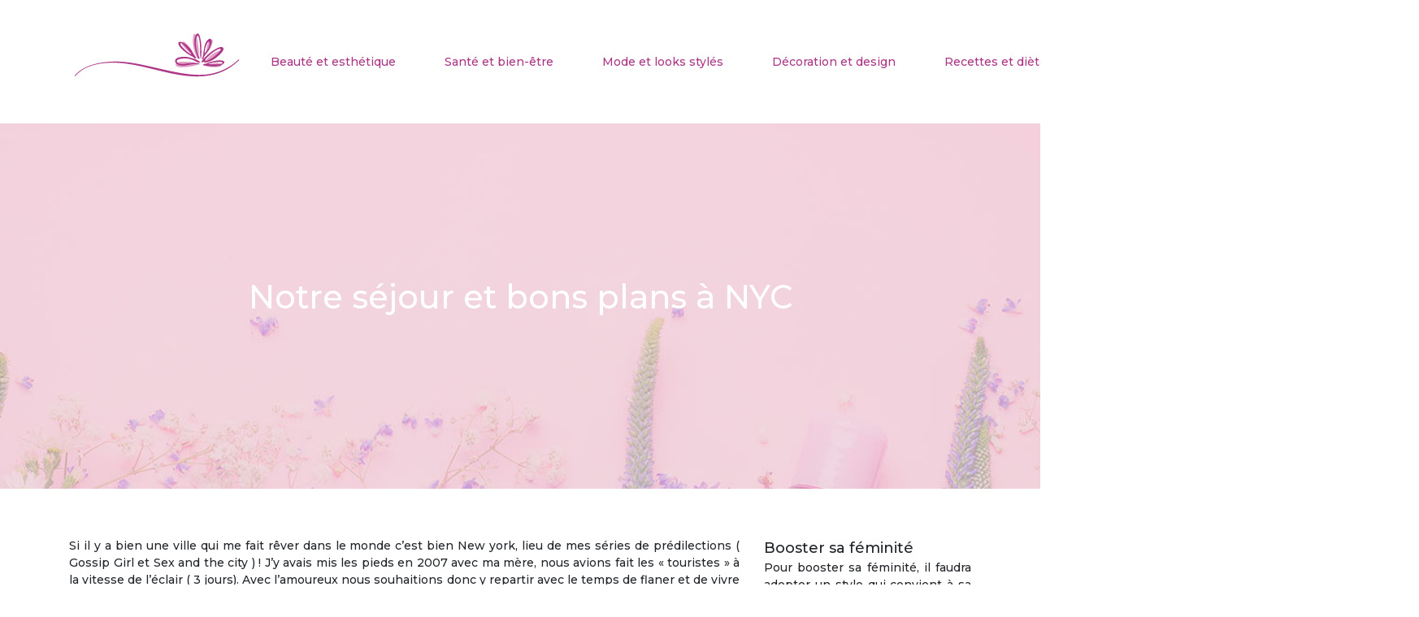

--- FILE ---
content_type: text/html; charset=UTF-8
request_url: https://www.blablamodebeaute.fr/notre-sejour-et-bons-plans-a-nyc/
body_size: 12401
content:
<!DOCTYPE html>
<html>
<head lang="fr-FR">
<meta charset="UTF-8">
<meta name="viewport" content="width=device-width">
<link rel="shortcut icon" href="/wp-content/uploads/2019/02/favicon.png" /><link val="default" ver="v 3.18.4" />
<meta name='robots' content='max-image-preview:large' />
	<style>img:is([sizes="auto" i], [sizes^="auto," i]) { contain-intrinsic-size: 3000px 1500px }</style>
	<link rel='dns-prefetch' href='//stackpath.bootstrapcdn.com' />
<title></title><meta name="description" content=""><link rel='stylesheet' id='wp-block-library-css' href='https://www.blablamodebeaute.fr/wp-includes/css/dist/block-library/style.min.css?ver=2d71e9a2de7b034d3aa5705f47fbb762' type='text/css' media='all' />
<style id='classic-theme-styles-inline-css' type='text/css'>
/*! This file is auto-generated */
.wp-block-button__link{color:#fff;background-color:#32373c;border-radius:9999px;box-shadow:none;text-decoration:none;padding:calc(.667em + 2px) calc(1.333em + 2px);font-size:1.125em}.wp-block-file__button{background:#32373c;color:#fff;text-decoration:none}
</style>
<style id='global-styles-inline-css' type='text/css'>
:root{--wp--preset--aspect-ratio--square: 1;--wp--preset--aspect-ratio--4-3: 4/3;--wp--preset--aspect-ratio--3-4: 3/4;--wp--preset--aspect-ratio--3-2: 3/2;--wp--preset--aspect-ratio--2-3: 2/3;--wp--preset--aspect-ratio--16-9: 16/9;--wp--preset--aspect-ratio--9-16: 9/16;--wp--preset--color--black: #000000;--wp--preset--color--cyan-bluish-gray: #abb8c3;--wp--preset--color--white: #ffffff;--wp--preset--color--pale-pink: #f78da7;--wp--preset--color--vivid-red: #cf2e2e;--wp--preset--color--luminous-vivid-orange: #ff6900;--wp--preset--color--luminous-vivid-amber: #fcb900;--wp--preset--color--light-green-cyan: #7bdcb5;--wp--preset--color--vivid-green-cyan: #00d084;--wp--preset--color--pale-cyan-blue: #8ed1fc;--wp--preset--color--vivid-cyan-blue: #0693e3;--wp--preset--color--vivid-purple: #9b51e0;--wp--preset--gradient--vivid-cyan-blue-to-vivid-purple: linear-gradient(135deg,rgba(6,147,227,1) 0%,rgb(155,81,224) 100%);--wp--preset--gradient--light-green-cyan-to-vivid-green-cyan: linear-gradient(135deg,rgb(122,220,180) 0%,rgb(0,208,130) 100%);--wp--preset--gradient--luminous-vivid-amber-to-luminous-vivid-orange: linear-gradient(135deg,rgba(252,185,0,1) 0%,rgba(255,105,0,1) 100%);--wp--preset--gradient--luminous-vivid-orange-to-vivid-red: linear-gradient(135deg,rgba(255,105,0,1) 0%,rgb(207,46,46) 100%);--wp--preset--gradient--very-light-gray-to-cyan-bluish-gray: linear-gradient(135deg,rgb(238,238,238) 0%,rgb(169,184,195) 100%);--wp--preset--gradient--cool-to-warm-spectrum: linear-gradient(135deg,rgb(74,234,220) 0%,rgb(151,120,209) 20%,rgb(207,42,186) 40%,rgb(238,44,130) 60%,rgb(251,105,98) 80%,rgb(254,248,76) 100%);--wp--preset--gradient--blush-light-purple: linear-gradient(135deg,rgb(255,206,236) 0%,rgb(152,150,240) 100%);--wp--preset--gradient--blush-bordeaux: linear-gradient(135deg,rgb(254,205,165) 0%,rgb(254,45,45) 50%,rgb(107,0,62) 100%);--wp--preset--gradient--luminous-dusk: linear-gradient(135deg,rgb(255,203,112) 0%,rgb(199,81,192) 50%,rgb(65,88,208) 100%);--wp--preset--gradient--pale-ocean: linear-gradient(135deg,rgb(255,245,203) 0%,rgb(182,227,212) 50%,rgb(51,167,181) 100%);--wp--preset--gradient--electric-grass: linear-gradient(135deg,rgb(202,248,128) 0%,rgb(113,206,126) 100%);--wp--preset--gradient--midnight: linear-gradient(135deg,rgb(2,3,129) 0%,rgb(40,116,252) 100%);--wp--preset--font-size--small: 13px;--wp--preset--font-size--medium: 20px;--wp--preset--font-size--large: 36px;--wp--preset--font-size--x-large: 42px;--wp--preset--spacing--20: 0.44rem;--wp--preset--spacing--30: 0.67rem;--wp--preset--spacing--40: 1rem;--wp--preset--spacing--50: 1.5rem;--wp--preset--spacing--60: 2.25rem;--wp--preset--spacing--70: 3.38rem;--wp--preset--spacing--80: 5.06rem;--wp--preset--shadow--natural: 6px 6px 9px rgba(0, 0, 0, 0.2);--wp--preset--shadow--deep: 12px 12px 50px rgba(0, 0, 0, 0.4);--wp--preset--shadow--sharp: 6px 6px 0px rgba(0, 0, 0, 0.2);--wp--preset--shadow--outlined: 6px 6px 0px -3px rgba(255, 255, 255, 1), 6px 6px rgba(0, 0, 0, 1);--wp--preset--shadow--crisp: 6px 6px 0px rgba(0, 0, 0, 1);}:where(.is-layout-flex){gap: 0.5em;}:where(.is-layout-grid){gap: 0.5em;}body .is-layout-flex{display: flex;}.is-layout-flex{flex-wrap: wrap;align-items: center;}.is-layout-flex > :is(*, div){margin: 0;}body .is-layout-grid{display: grid;}.is-layout-grid > :is(*, div){margin: 0;}:where(.wp-block-columns.is-layout-flex){gap: 2em;}:where(.wp-block-columns.is-layout-grid){gap: 2em;}:where(.wp-block-post-template.is-layout-flex){gap: 1.25em;}:where(.wp-block-post-template.is-layout-grid){gap: 1.25em;}.has-black-color{color: var(--wp--preset--color--black) !important;}.has-cyan-bluish-gray-color{color: var(--wp--preset--color--cyan-bluish-gray) !important;}.has-white-color{color: var(--wp--preset--color--white) !important;}.has-pale-pink-color{color: var(--wp--preset--color--pale-pink) !important;}.has-vivid-red-color{color: var(--wp--preset--color--vivid-red) !important;}.has-luminous-vivid-orange-color{color: var(--wp--preset--color--luminous-vivid-orange) !important;}.has-luminous-vivid-amber-color{color: var(--wp--preset--color--luminous-vivid-amber) !important;}.has-light-green-cyan-color{color: var(--wp--preset--color--light-green-cyan) !important;}.has-vivid-green-cyan-color{color: var(--wp--preset--color--vivid-green-cyan) !important;}.has-pale-cyan-blue-color{color: var(--wp--preset--color--pale-cyan-blue) !important;}.has-vivid-cyan-blue-color{color: var(--wp--preset--color--vivid-cyan-blue) !important;}.has-vivid-purple-color{color: var(--wp--preset--color--vivid-purple) !important;}.has-black-background-color{background-color: var(--wp--preset--color--black) !important;}.has-cyan-bluish-gray-background-color{background-color: var(--wp--preset--color--cyan-bluish-gray) !important;}.has-white-background-color{background-color: var(--wp--preset--color--white) !important;}.has-pale-pink-background-color{background-color: var(--wp--preset--color--pale-pink) !important;}.has-vivid-red-background-color{background-color: var(--wp--preset--color--vivid-red) !important;}.has-luminous-vivid-orange-background-color{background-color: var(--wp--preset--color--luminous-vivid-orange) !important;}.has-luminous-vivid-amber-background-color{background-color: var(--wp--preset--color--luminous-vivid-amber) !important;}.has-light-green-cyan-background-color{background-color: var(--wp--preset--color--light-green-cyan) !important;}.has-vivid-green-cyan-background-color{background-color: var(--wp--preset--color--vivid-green-cyan) !important;}.has-pale-cyan-blue-background-color{background-color: var(--wp--preset--color--pale-cyan-blue) !important;}.has-vivid-cyan-blue-background-color{background-color: var(--wp--preset--color--vivid-cyan-blue) !important;}.has-vivid-purple-background-color{background-color: var(--wp--preset--color--vivid-purple) !important;}.has-black-border-color{border-color: var(--wp--preset--color--black) !important;}.has-cyan-bluish-gray-border-color{border-color: var(--wp--preset--color--cyan-bluish-gray) !important;}.has-white-border-color{border-color: var(--wp--preset--color--white) !important;}.has-pale-pink-border-color{border-color: var(--wp--preset--color--pale-pink) !important;}.has-vivid-red-border-color{border-color: var(--wp--preset--color--vivid-red) !important;}.has-luminous-vivid-orange-border-color{border-color: var(--wp--preset--color--luminous-vivid-orange) !important;}.has-luminous-vivid-amber-border-color{border-color: var(--wp--preset--color--luminous-vivid-amber) !important;}.has-light-green-cyan-border-color{border-color: var(--wp--preset--color--light-green-cyan) !important;}.has-vivid-green-cyan-border-color{border-color: var(--wp--preset--color--vivid-green-cyan) !important;}.has-pale-cyan-blue-border-color{border-color: var(--wp--preset--color--pale-cyan-blue) !important;}.has-vivid-cyan-blue-border-color{border-color: var(--wp--preset--color--vivid-cyan-blue) !important;}.has-vivid-purple-border-color{border-color: var(--wp--preset--color--vivid-purple) !important;}.has-vivid-cyan-blue-to-vivid-purple-gradient-background{background: var(--wp--preset--gradient--vivid-cyan-blue-to-vivid-purple) !important;}.has-light-green-cyan-to-vivid-green-cyan-gradient-background{background: var(--wp--preset--gradient--light-green-cyan-to-vivid-green-cyan) !important;}.has-luminous-vivid-amber-to-luminous-vivid-orange-gradient-background{background: var(--wp--preset--gradient--luminous-vivid-amber-to-luminous-vivid-orange) !important;}.has-luminous-vivid-orange-to-vivid-red-gradient-background{background: var(--wp--preset--gradient--luminous-vivid-orange-to-vivid-red) !important;}.has-very-light-gray-to-cyan-bluish-gray-gradient-background{background: var(--wp--preset--gradient--very-light-gray-to-cyan-bluish-gray) !important;}.has-cool-to-warm-spectrum-gradient-background{background: var(--wp--preset--gradient--cool-to-warm-spectrum) !important;}.has-blush-light-purple-gradient-background{background: var(--wp--preset--gradient--blush-light-purple) !important;}.has-blush-bordeaux-gradient-background{background: var(--wp--preset--gradient--blush-bordeaux) !important;}.has-luminous-dusk-gradient-background{background: var(--wp--preset--gradient--luminous-dusk) !important;}.has-pale-ocean-gradient-background{background: var(--wp--preset--gradient--pale-ocean) !important;}.has-electric-grass-gradient-background{background: var(--wp--preset--gradient--electric-grass) !important;}.has-midnight-gradient-background{background: var(--wp--preset--gradient--midnight) !important;}.has-small-font-size{font-size: var(--wp--preset--font-size--small) !important;}.has-medium-font-size{font-size: var(--wp--preset--font-size--medium) !important;}.has-large-font-size{font-size: var(--wp--preset--font-size--large) !important;}.has-x-large-font-size{font-size: var(--wp--preset--font-size--x-large) !important;}
:where(.wp-block-post-template.is-layout-flex){gap: 1.25em;}:where(.wp-block-post-template.is-layout-grid){gap: 1.25em;}
:where(.wp-block-columns.is-layout-flex){gap: 2em;}:where(.wp-block-columns.is-layout-grid){gap: 2em;}
:root :where(.wp-block-pullquote){font-size: 1.5em;line-height: 1.6;}
</style>
<link rel='stylesheet' id='default-css' href='https://www.blablamodebeaute.fr/wp-content/themes/factory-templates-3/style.css?ver=2d71e9a2de7b034d3aa5705f47fbb762' type='text/css' media='all' />
<link rel='stylesheet' id='bootstrap4-css' href='https://www.blablamodebeaute.fr/wp-content/themes/factory-templates-3/css/bootstrap4/bootstrap.min.css?ver=2d71e9a2de7b034d3aa5705f47fbb762' type='text/css' media='all' />
<link rel='stylesheet' id='font-awesome-css' href='https://stackpath.bootstrapcdn.com/font-awesome/4.7.0/css/font-awesome.min.css?ver=2d71e9a2de7b034d3aa5705f47fbb762' type='text/css' media='all' />
<link rel='stylesheet' id='aos-css' href='https://www.blablamodebeaute.fr/wp-content/themes/factory-templates-3/css/aos.css?ver=2d71e9a2de7b034d3aa5705f47fbb762' type='text/css' media='all' />
<link rel='stylesheet' id='global-css' href='https://www.blablamodebeaute.fr/wp-content/themes/factory-templates-3/css/global.css?ver=2d71e9a2de7b034d3aa5705f47fbb762' type='text/css' media='all' />
<link rel='stylesheet' id='style-css' href='https://www.blablamodebeaute.fr/wp-content/themes/factory-templates-3/css/template.css?ver=2d71e9a2de7b034d3aa5705f47fbb762' type='text/css' media='all' />
<script type="text/javascript" src="https://www.blablamodebeaute.fr/wp-includes/js/tinymce/tinymce.min.js?ver=2d71e9a2de7b034d3aa5705f47fbb762" id="wp-tinymce-root-js"></script>
<script type="text/javascript" src="https://www.blablamodebeaute.fr/wp-includes/js/tinymce/plugins/compat3x/plugin.min.js?ver=2d71e9a2de7b034d3aa5705f47fbb762" id="wp-tinymce-js"></script>
<script type="text/javascript" src="https://www.blablamodebeaute.fr/wp-content/themes/factory-templates-3/js/jquery.min.js?ver=2d71e9a2de7b034d3aa5705f47fbb762" id="jquery-js"></script>
<link rel="https://api.w.org/" href="https://www.blablamodebeaute.fr/wp-json/" /><link rel="alternate" title="JSON" type="application/json" href="https://www.blablamodebeaute.fr/wp-json/wp/v2/posts/9529" /><link rel="EditURI" type="application/rsd+xml" title="RSD" href="https://www.blablamodebeaute.fr/xmlrpc.php?rsd" />
<link rel="canonical" href="https://www.blablamodebeaute.fr/notre-sejour-et-bons-plans-a-nyc/" />
<link rel='shortlink' href='https://www.blablamodebeaute.fr/?p=9529' />
<link rel="alternate" title="oEmbed (JSON)" type="application/json+oembed" href="https://www.blablamodebeaute.fr/wp-json/oembed/1.0/embed?url=https%3A%2F%2Fwww.blablamodebeaute.fr%2Fnotre-sejour-et-bons-plans-a-nyc%2F" />
<link rel="alternate" title="oEmbed (XML)" type="text/xml+oembed" href="https://www.blablamodebeaute.fr/wp-json/oembed/1.0/embed?url=https%3A%2F%2Fwww.blablamodebeaute.fr%2Fnotre-sejour-et-bons-plans-a-nyc%2F&#038;format=xml" />
<meta name="google-site-verification" content="fxKpth3EYQdgedMqEWs27ZAuu_vt4zR5HClYQEEu_Xw" />
<meta name="google-site-verification" content="itXpFBqVZjyKOnBENor9giDgXpXMktOopImiwfMWVdE" />
<link href="https://fonts.googleapis.com/css2?family=Montserrat:wght@500;700&display=swap" rel="stylesheet">
<link href="https://fonts.googleapis.com/css2?family=Source+Sans+Pro:wght@700&display=swap" rel="stylesheet"><style type="text/css">
  
.default_color_background,.menu-bars{background-color : #AB3685 }
.default_color_text,a,h1 span,h2 span,h3 span,h4 span,h5 span,h6 span{color :#AB3685 }
.navigation li a,.navigation li.disabled,.navigation li.active a,.owl-dots .owl-dot.active span,.owl-dots .owl-dot:hover span{background-color: #AB3685;}
.block-spc{border-color:#AB3685}
.default_color_border{border-color : #AB3685 }
.fa-bars,.overlay-nav .close{color: #AB3685;}
nav li a:after{background-color: #AB3685;}
a{color : #cf81b6 }
.archive h2 a{color :#000}
.main-menu{box-shadow: none;-moz-box-shadow: none;-webkit-box-shadow: none;}
.main-menu.scrolling-down{-webkit-box-shadow: 0 2px 13px 0 rgba(0, 0, 0, .1);-moz-box-shadow: 0 2px 13px 0 rgba(0, 0, 0, .1);box-shadow: 0 2px 13px 0 rgba(0, 0, 0, .1);}   
nav li a{color:#AB3685!important;}
nav li:hover > a,.current-menu-item > a{color:#cf81b6!important;}
.archive h1{color:#fff!important;}
.archive h1,.single h1{text-align:center!important;}
.archive .readmore{background-color:#AB3685;}
.archive .readmore{color:#fff;}
.archive .readmore{padding:8px 16px;}
.single h2{font-size:22px!important}    
.single h3{font-size:18px!important}    
.single h4{font-size:15px!important}    
.single h5{font-size:15px!important}    
.single h6{font-size:15px!important}    
@media(max-width: 1024px){.main-menu.scrolling-down{position: fixed !important;}}
/***********************header*************************/
.logo-top {padding: 0;}
.scrolling-down .logo-top {height: auto;line-height: inherit;}
.main-menu {   background-color: transparent;   }
.main-menu.scrolling-down{ background-color: #000000d9;}
.navbar-toggler.default_color_border{border-color:transparent}
.archive h1,.single h1{color:#fff;}
nav li a{font-family: 'Source Sans Pro', sans-serif;}
body{font-family: 'Montserrat', sans-serif;}
.scrolling-down .navbar-nav { margin-top: 0;}
.scrolling-down .scrolling-down-logo{
    height: 50px;
}
 
/**************************Menu***********************/
li.current-menu-item {
    background: transparent;
}
 .navbar-nav>li>a{
    color: #fff;
    font-size: 14px;
    font-weight: 400;
    line-height: 30px;
       padding: 0 10px;
-webkit-transition: all .3s ease-in-out;
    -moz-transition: all .3s ease-in-out;
    -o-transition: all .3s ease-in-out;
    -ms-transition: all .3s ease-in-out;
    transition: all .3s ease-in-out;
position:relative;
font-family: "Montserrat", Arial, Tahoma, sans-serif;
    border-radius: 2px;
}

.scrolling-down  .navbar-nav>li>a{  line-height: 30px; }
.navbar-nav>li {
    list-style-type: none;
    position: relative;
    width: auto;
margin: 0 5px;
}
 .navbar-nav>.current-menu-item>a,  .navbar-nav>.current-menu-item>a:focus,  .navbar-nav>.current-menu-item>a:hover, .navbar-nav>li>a:hover {
    color: #fff;
}
/***************************Footer*************************/
footer {
    padding-top: 0;
     color: #535353;
       background-color: #ededed;
}
footer a,footer a:hover {
    color: #fff;
}
footer{ padding-bottom: 0; }

footer .col-md-4{margin-bottom: 0;}

/************************Home page***********************/
.teaser-bloc-content{z-index: 0!important;}
.teaser-bloc:hover .teaser-bloc-content .border{    width: 12%!important;}
.teaser-bloc:hover .teaser-bloc-content .heading{bottom: 10px!important;}
.teaser-bloc-content:before{
    content: '';
    position: absolute;
    top: -100%;
    left: 0;
    height: 200%;
    width: 100%;
    background: -webkit-gradient(linear,left top,left bottom,color-stop(0%,transparent),color-stop(100%,rgba(0,0,0,1)));
    background: -webkit-linear-gradient(top,transparent 0,rgba(0,0,0,1) 100%);
    background: linear-gradient(to bottom,transparent 0,rgba(0,0,0,1) 100%);
    opacity: .8;
    -webkit-backface-visibility: hidden;
}
.teaser-bloc-content .border{    position: relative; z-index: 2;}
.serviceB .service_top .content h3{
    margin: 10px 0!important;
    font-size: 19px;
    line-height: 38px;
    font-weight: 700;
}
.serviceB .service_top .content h3:hover{    color: #e7ff89!important;}

.big p {
    font-size: 16px;
    line-height: 28px;
    font-weight: 400;
    letter-spacing: 0px;
}
.home h3.widget-title{    font-size: 24px;
    line-height: 25px;
    font-weight: 500;
    color: #cc9264;}
.image-hover-text:hover .content-image-hover-text{opacity: 0.9!important;}
.servicesLeftText .service_top .content h3{
margin: 20px 0;
    font-size: 19px;
    line-height: 30px;
    text-transform: initial;
}
/******************Page interne*********************/
.sow-headline-container .decoration{ margin-top: 10px!important;}   
.search  .read-more, .archive  .read-more{color:#fff;margin-top: 0px; }

.single .post-title h1,.archive .cat-title h1 {
    color: #fff;
    margin-bottom: 20px;
    font-weight: 600;
     font-size: 30px;
    line-height: 37px;
}
.subheader {    background: url(/wp-content/uploads/2019/02/beaute-cat.jpg);
  background-repeat: no-repeat;
    background-position: center top;
    background-size: cover;
}
.subheader { 
background-repeat: no-repeat!important;
background-position: top center!important;
}

.subheader{
    min-height: 450px;
    max-height: 450px;
}
.single .post-title,.archive .cat-title {bottom: 150px;}



/************************Responsive***************************/
@media only screen and (max-width: 900px) {
 {
    padding: 0;
}

.navbar-nav {
    width: 100%;
}
.navbar-collapse.collapse {
    text-align: inherit;
}
body{    margin: 0;}
 h1 {
font-size: 22px !important;
line-height: 30px !important;
}
.logo-top {
    padding: 0;
    height: auto;
    line-height: normal;
}
header{     background:#000000d9!important;}
 .navbar-nav>li>a:before{display:none;}
.home .space{height:0!important}
 .navbar-nav > li > a {
    line-height: 30px!important;
margin: 0;
}
.headring .sow-headline-container h2.sow-headline::before {width: 30%;}
footer .footer-widget {margin-bottom: 25px;}
.sidebar {margin-bottom: 3em;}
}
.serviceB .service_left .icon_image img:hover {
    border: 20px solid #AB3685 !important;
}
footer .copyright {
    padding-bottom: 20px;
    text-align: center;
}</style>
</head>
<body class="wp-singular post-template-default single single-post postid-9529 single-format-standard wp-theme-factory-templates-3 catid-1 " style="">	
<div class="normal-menu menu-to-right main-menu fixed-top">	
<div class="container">

<nav class="navbar navbar-expand-xl pl-0 pr-0">

<a id="logo" href="https://www.blablamodebeaute.fr">
<img class="logo-main" src="/wp-content/uploads/2019/02/logo-1.png" alt="logo">
</a>
	


<button class="navbar-toggler" type="button" data-toggle="collapse" data-target="#navbarsExample06" aria-controls="navbarsExample06" aria-expanded="false" aria-label="Toggle navigation">
<span class="navbar-toggler-icon">
<div class="menu_btn">	
<div class="menu-bars"></div>
<div class="menu-bars"></div>
<div class="menu-bars"></div>
</div>
</span>
</button> 
<div class="collapse navbar-collapse" id="navbarsExample06">
<ul id="main-menu" class="navbar-nav ml-auto"><li id="menu-item-9820" class="menu-item menu-item-type-taxonomy menu-item-object-category"><a href="https://www.blablamodebeaute.fr/beaute-et-esthetique/">Beauté et esthétique</a></li>
<li id="menu-item-9821" class="menu-item menu-item-type-taxonomy menu-item-object-category"><a href="https://www.blablamodebeaute.fr/sante-et-bien-etre/">Santé et bien-être</a></li>
<li id="menu-item-9822" class="menu-item menu-item-type-taxonomy menu-item-object-category"><a href="https://www.blablamodebeaute.fr/mode-et-looks-styles/">Mode et looks stylés</a></li>
<li id="menu-item-9823" class="menu-item menu-item-type-taxonomy menu-item-object-category"><a href="https://www.blablamodebeaute.fr/decoration-et-design/">Décoration et design</a></li>
<li id="menu-item-9824" class="menu-item menu-item-type-taxonomy menu-item-object-category"><a href="https://www.blablamodebeaute.fr/recettes-et-dietes/">Recettes et diètes</a></li>
<li id="menu-item-9825" class="menu-item menu-item-type-taxonomy menu-item-object-category"><a href="https://www.blablamodebeaute.fr/medecine-douce/">Médecine douce</a></li>
<li id="menu-item-9826" class="menu-item menu-item-type-taxonomy menu-item-object-category"><a href="https://www.blablamodebeaute.fr/vie-pratique/">Vie pratique</a></li>
<li id="menu-item-9827" class="menu-item menu-item-type-taxonomy menu-item-object-category current-post-ancestor current-menu-parent current-post-parent"><a href="https://www.blablamodebeaute.fr/blog/">Blog</a></li>
</ul></div>
</nav>
</div>
</div>
<div class="main">
	<div class="subheader" style="background-position:top;">
<div id="mask" style=""></div>	<div class="container"><h1 class="title">Notre séjour et bons plans à NYC</h1></div>
</div>
<div class="container">
<div class="row">
<div class="post-data col-md-9 col-lg-9 col-xs-12">
<div class="blog-post-content">
<p>Si il y a bien une ville qui me fait rêver dans le monde c’est bien New york, lieu de mes séries de prédilections ( Gossip Girl et Sex and the city ) ! J’y avais mis les pieds en 2007 avec ma mère, nous avions fait les « touristes » à la vitesse de l’éclair ( 3 jours). Avec l’amoureux nous souhaitions donc y repartir avec le temps de flaner et de vivre au coeur des quartiers New yorkais. Pour cela, nous avons choisit un hôtel sur canal street, au milieu des quartiers comme NOLITA, SOHO, LITTLE ITALY, CHINATOWN. Bien entendu nous avons du faire des choix car en 4 jours pas le temps de visiter toute la Big Apple !</p>
<p style="text-align: center;"><img fetchpriority="high" decoding="async" class="alignnone size-medium wp-image-9530" src="http://www.blablamodebeaute.fr/wp-content/uploads/2019/01/ny-300x223.jpg" alt="ny" width="300" height="223" srcset="https://www.blablamodebeaute.fr/wp-content/uploads/2019/01/ny-300x223.jpg 300w, https://www.blablamodebeaute.fr/wp-content/uploads/2019/01/ny.jpg 754w" sizes="(max-width: 300px) 100vw, 300px" /></p>
<p>Jour 1 Arrivée vers 16h à notre hôtel le CITY ROOM NYC-SOHO au 120 lafayette street, la décoration du hall d’accueil est moderne,le personnel est accueillant et souriant, la décoration de la chambre sympa avec son graffiti au dessus du lit, petite et sans superflus. le prix 630 euros pour 4 nuits. Pas de petits déjeuner mais du café, thé, tisane à dispositon toute la journée !</p>
<p style="text-align: center;"><img decoding="async" class="alignnone size-medium wp-image-9531" src="http://www.blablamodebeaute.fr/wp-content/uploads/2019/01/ny-1-300x149.jpg" alt="ny-1" width="300" height="149" srcset="https://www.blablamodebeaute.fr/wp-content/uploads/2019/01/ny-1-300x149.jpg 300w, https://www.blablamodebeaute.fr/wp-content/uploads/2019/01/ny-1.jpg 746w" sizes="(max-width: 300px) 100vw, 300px" /></p>
<p>Nous avons rejoint dans la soirée des copains qui étaient eux aussi de passage au Madison Square Park, sorte de jardin public où les tables et les chaises sont à disposition, des artistes de rues y jouent leur musique, il y règne une ambiance agréable on s’y sent bien !  Au milieu des arbres, c’est le petit kiosque design avec un toit végétalisé de l’enseigne SHAKE SHACK « signé » par le restaurateur de renom Danny Meyer, d’où s’étire une longue file d’attente mais cela ne nous décourage pas car il parait que c’est les meilleurs burgers de la ville ( viande sans OGM , frites organics ) . La demi heure d’attente les vaut bien ils sont délicieux !</p>
<p style="text-align: center;"><img decoding="async" class="alignnone size-medium wp-image-9532" src="http://www.blablamodebeaute.fr/wp-content/uploads/2019/01/ny-food-300x297.jpg" alt="ny-food" width="300" height="297" srcset="https://www.blablamodebeaute.fr/wp-content/uploads/2019/01/ny-food-300x297.jpg 300w, https://www.blablamodebeaute.fr/wp-content/uploads/2019/01/ny-food-150x150.jpg 150w, https://www.blablamodebeaute.fr/wp-content/uploads/2019/01/ny-food.jpg 323w" sizes="(max-width: 300px) 100vw, 300px" /></p>
<p>Petit tour obligé sur Times square puis on se pose dans un bar irlandais avec un « rooftop » le Connolly’s sur 121 W 45th st, tenu par une dame très sympathique qui aime la France, le rugby et la bière, c’est avec une grande gentillesse qu’elle offre à nos messieurs une tournée !</p>
<p><strong>Jour 2</strong> Avec le décalage horaire nous sommes debout relativement tôt : 7 h 00 direction le quartier de Nolita pour prendre notre « breakfast »! Nous sommes tombés sur ce petit bistro le FIAT CAFE dédié à la petite voiture italienne ( oui c’est aussi la mienne :p ). L’accueil y est très chaleureux et en plus la gérante est française YES ! J’ai évidemment sauté sur l’occasion pour enfin déguster des pancakes avec beaucoup de sirop d’érable ainsi qu’un jus d’orange fraichement pressé et pour l’amoureux , des oeufs bénédicte sauce hollandaise et un café… une tuerie ! La note 30$ tips comprit on suffit !</p>
<p style="text-align: center;"><img loading="lazy" decoding="async" class="alignnone size-medium wp-image-9533" src="http://www.blablamodebeaute.fr/wp-content/uploads/2019/01/ny-food-1-300x149.jpg" alt="ny-food-1" width="300" height="149" srcset="https://www.blablamodebeaute.fr/wp-content/uploads/2019/01/ny-food-1-300x149.jpg 300w, https://www.blablamodebeaute.fr/wp-content/uploads/2019/01/ny-food-1.jpg 749w" sizes="auto, (max-width: 300px) 100vw, 300px" /></p>
<p>Direction Lower Manhattan en descendant  par Broadway jusqu’à Wall Street, pour la visite incontournable du « ground 0 » et de son mémorial. C’est impressionnant de voir ses deux grands bassins vides où d’immense chute d’eau ( 9 mètres de hauteur ) tombent en cascade dedans. Le symbole est fort !</p>
<p style="text-align: center;"><img loading="lazy" decoding="async" class="alignnone size-medium wp-image-9534" src="http://www.blablamodebeaute.fr/wp-content/uploads/2019/01/Ny-2-225x300.jpg" alt="Ny-2" width="225" height="300" srcset="https://www.blablamodebeaute.fr/wp-content/uploads/2019/01/Ny-2-225x300.jpg 225w, https://www.blablamodebeaute.fr/wp-content/uploads/2019/01/Ny-2.jpg 469w" sizes="auto, (max-width: 225px) 100vw, 225px" /></p>
<p>Après le visite du mémorial (24$), nous descendons un peu pour apercevoir la Statue de la Liberté. Puis on se balade dans le quartier de Greenwich pour passer devant le joli perron de l’appartement de Carrie Bradshaw de la série Sex and The City.</p>
<p style="text-align: center;"><img loading="lazy" decoding="async" class="alignnone size-medium wp-image-9535" src="http://www.blablamodebeaute.fr/wp-content/uploads/2019/01/ny-3-300x300.jpg" alt="ny-3" width="300" height="300" srcset="https://www.blablamodebeaute.fr/wp-content/uploads/2019/01/ny-3-300x300.jpg 300w, https://www.blablamodebeaute.fr/wp-content/uploads/2019/01/ny-3-150x150.jpg 150w, https://www.blablamodebeaute.fr/wp-content/uploads/2019/01/ny-3.jpg 630w" sizes="auto, (max-width: 300px) 100vw, 300px" /> <img loading="lazy" decoding="async" class="alignnone size-medium wp-image-9536" src="http://www.blablamodebeaute.fr/wp-content/uploads/2019/01/ny-4-300x225.jpg" alt="" width="300" height="225" srcset="https://www.blablamodebeaute.fr/wp-content/uploads/2019/01/ny-4-300x225.jpg 300w, https://www.blablamodebeaute.fr/wp-content/uploads/2019/01/ny-4.jpg 750w" sizes="auto, (max-width: 300px) 100vw, 300px" /> <img loading="lazy" decoding="async" class="alignnone size-medium wp-image-9537" src="http://www.blablamodebeaute.fr/wp-content/uploads/2019/01/ny-5-300x149.jpg" alt="" width="300" height="149" srcset="https://www.blablamodebeaute.fr/wp-content/uploads/2019/01/ny-5-300x149.jpg 300w, https://www.blablamodebeaute.fr/wp-content/uploads/2019/01/ny-5.jpg 747w" sizes="auto, (max-width: 300px) 100vw, 300px" /></p>
<p>Nous continuons, jusqu’au quartier de Chelsea en passant par la High Line, promenade paysagère aménagée le long d’une ligne de chemin de fer aérienne datant de 1930. Ce jardin suspendu à 10m de hauteur, véritable trait d’union entre la ville et la nature, offre une perception tout à fait singulière. Il fait bon s’y promener main dans la main.</p>
<p style="text-align: center;"><img loading="lazy" decoding="async" class="alignnone size-medium wp-image-9538" src="http://www.blablamodebeaute.fr/wp-content/uploads/2019/01/visit-300x224.jpg" alt="visit" width="300" height="224" srcset="https://www.blablamodebeaute.fr/wp-content/uploads/2019/01/visit-300x224.jpg 300w, https://www.blablamodebeaute.fr/wp-content/uploads/2019/01/visit.jpg 758w" sizes="auto, (max-width: 300px) 100vw, 300px" /></p>
<p style="text-align: center;"><img loading="lazy" decoding="async" class="alignnone size-medium wp-image-9539" src="http://www.blablamodebeaute.fr/wp-content/uploads/2019/01/visit-1-300x226.jpg" alt="visit-1" width="300" height="226" srcset="https://www.blablamodebeaute.fr/wp-content/uploads/2019/01/visit-1-300x226.jpg 300w, https://www.blablamodebeaute.fr/wp-content/uploads/2019/01/visit-1.jpg 753w" sizes="auto, (max-width: 300px) 100vw, 300px" /></p>
<p>Passant devant la gare centrale, on décide d’aller jeter un œil dans la plus ancienne gare de New York est connu pour son immense hall de style Beaux Arts où des millions de new yorkais pressés prennent le train chaque jour. Lorsqu’on lève la tête on peut y admirer le splendide plafond représentant les constellations du zodiaque qui brillent grâce à de petites lampes halogènes. Verrières de 25 m de haut, marbre polis, lustres dorés à l’or fin, chandeliers…Même les guichets sont des œuvres d’art !</p>
<p style="text-align: center;"><img loading="lazy" decoding="async" class="alignnone size-medium wp-image-9540" src="http://www.blablamodebeaute.fr/wp-content/uploads/2019/01/NY-6-300x128.jpg" alt="NY-6" width="300" height="128" srcset="https://www.blablamodebeaute.fr/wp-content/uploads/2019/01/NY-6-300x128.jpg 300w, https://www.blablamodebeaute.fr/wp-content/uploads/2019/01/NY-6.jpg 746w" sizes="auto, (max-width: 300px) 100vw, 300px" /></p>
<p>Il y a aussi beaucoup de restaurants à l’intérieur, sur le moment nous avions envie de manger indien ( bon j’avoue c’était mon envie mais je rêvais d’un curry depuis des mois ) Impossible de vous dire le nom écrit en indien désolé … Mais il était bon, (très) copieux ( impossible de la finir) et abordable: 12$ !</p>
<p><strong>Jour 3 SOHO</strong></p>
<p>Petit déjeuner au Silver Spurs 490 LaGuardia PI ( angle houston ). On décide d’en prendre un copieux car on ne souhaite pas s’arrêter pour déjeuner. Le note tips comprit 50$ sévère mais c’était très bon et on est rassasié facile jusqu’au goûter !</p>
<p style="text-align: center;"><img loading="lazy" decoding="async" class="alignnone size-medium wp-image-9541" src="http://www.blablamodebeaute.fr/wp-content/uploads/2019/01/food-1-300x199.jpg" alt="food-1" width="300" height="199" srcset="https://www.blablamodebeaute.fr/wp-content/uploads/2019/01/food-1-300x199.jpg 300w, https://www.blablamodebeaute.fr/wp-content/uploads/2019/01/food-1.jpg 749w" sizes="auto, (max-width: 300px) 100vw, 300px" /></p>
<p>Petit retour sur Greenwich pour ramener quelques souvenirs à nos enfants. Petit passage à la New York Public Library, construit en 1902 dans le style Art Nouveau, cet édifice, classé Monument national valait vraiment le coup d’oeil. Elle possède 4,5 millions de livres que l’on peut consulter sur place.</p>
<p style="text-align: center;"><img loading="lazy" decoding="async" class="alignnone size-medium wp-image-9542" src="http://www.blablamodebeaute.fr/wp-content/uploads/2019/01/voyage-300x227.jpg" alt="voyage" width="300" height="227" srcset="https://www.blablamodebeaute.fr/wp-content/uploads/2019/01/voyage-300x227.jpg 300w, https://www.blablamodebeaute.fr/wp-content/uploads/2019/01/voyage.jpg 751w" sizes="auto, (max-width: 300px) 100vw, 300px" /></p>
<p>Nous avons ensuite filés chez Macy’s où l’amoureux s’est assuré que la carte bleue est hors d’atteinte ! Je l’aurai dégainé tellement de fois ! C’était dur de résister surtout pendant les « SALES » ! Mais je venais de m’acheter une paire de UGG à -50% juste avant.</p>
<p>On a aimé se balader dans central park, prendre le temps d’observer les tortues d’eau, les nombreuses barques (même là il y avait presque des embouteillages), observer avec nostalgie des futurs mariés se faire prendre en photos…C’était reposant !</p>
<p style="text-align: center;"><img loading="lazy" decoding="async" class="alignnone size-medium wp-image-9543" src="http://www.blablamodebeaute.fr/wp-content/uploads/2019/01/voyage-1-300x150.jpg" alt="voyage-1" width="300" height="150" srcset="https://www.blablamodebeaute.fr/wp-content/uploads/2019/01/voyage-1-300x150.jpg 300w, https://www.blablamodebeaute.fr/wp-content/uploads/2019/01/voyage-1.jpg 753w" sizes="auto, (max-width: 300px) 100vw, 300px" /></p>
<p>L’heure du dîner a sonné ! On décide de rentrer sur Chinatown, et de nous arrêter dans une petite cantine chez Xi’an Famous Foods 67 Bayard St ( entre Mott et Elizabeth ) où les jeunes hipsters gourmets aiment s’y restaurer. Heureusement que les photos des plats sont affichées à l’entrée, il suffit juste de donner le numéro pour commander : EASY ! Le seul bémol: ils sont presque tous très épicés…mais tellement bon !</p>
<p style="text-align: center;"><img loading="lazy" decoding="async" class="alignnone size-medium wp-image-9544" src="http://www.blablamodebeaute.fr/wp-content/uploads/2019/01/travel-300x150.jpg" alt="travel" width="300" height="150" srcset="https://www.blablamodebeaute.fr/wp-content/uploads/2019/01/travel-300x150.jpg 300w, https://www.blablamodebeaute.fr/wp-content/uploads/2019/01/travel.jpg 750w" sizes="auto, (max-width: 300px) 100vw, 300px" /></p>
<p>Juste en face un salon propose un authentique massage chinois ou réflexologie plantaire on opte pour ce dernier. L’endroit ne paye pas de mine sombre, absence de déco mais le massage est professionnel…même tonique! Problème de circulation s’abstenir ! Après 30 mins chacun et 45 $, la sensation de « jambes légères » nous fait un bien fou avec les 20 kms que nous avions parcourus dans la journée. Sur cet élan, on décide d’aller boire un verre sur un rooftop que nous a conseillé la gérante du Fiat Café: « Le Bain » situé dans le quartier de Chelsea au 848 washington street. Ce bar boîte de nuit se situe au sommet du fameux hôtel le Standard. Et oui, c’est dans cet hôtel qu’ont été tourné les scènes les plus romantiques pour les uns, choquantes pour les autres du film Shame. Cet hôtel de luxe surplombe la Highline et au sommet, nous avons pu admirer la vue splendide sur New York !</p>
<p style="text-align: center;"><img loading="lazy" decoding="async" class="alignnone size-medium wp-image-9545" src="http://www.blablamodebeaute.fr/wp-content/uploads/2019/01/travel-ny-300x192.jpg" alt="travel-ny" width="300" height="192" srcset="https://www.blablamodebeaute.fr/wp-content/uploads/2019/01/travel-ny-300x192.jpg 300w, https://www.blablamodebeaute.fr/wp-content/uploads/2019/01/travel-ny.jpg 747w" sizes="auto, (max-width: 300px) 100vw, 300px" /></p>
<p><strong>Jour 4  B R O O K L Y N</strong></p>
<p>Pour bien commencer la journée, nous prenons un petit déjeuner chez Teresa’s, tenue par une famille polonaise, une adresse historique du quartier et nous comprenons pourquoi tout est bon, frais et copieux ! La note TC : 30$ c’est le meilleur qualité/pix depuis le début.</p>
<p style="text-align: center;"><img loading="lazy" decoding="async" class="alignnone size-medium wp-image-9546" src="http://www.blablamodebeaute.fr/wp-content/uploads/2019/01/tasty-300x150.jpg" alt="tasty" width="300" height="150" srcset="https://www.blablamodebeaute.fr/wp-content/uploads/2019/01/tasty-300x150.jpg 300w, https://www.blablamodebeaute.fr/wp-content/uploads/2019/01/tasty.jpg 750w" sizes="auto, (max-width: 300px) 100vw, 300px" /></p>
<p style="text-align: center;"><img loading="lazy" decoding="async" class="alignnone size-medium wp-image-9547" src="http://www.blablamodebeaute.fr/wp-content/uploads/2019/01/sublime-300x222.jpg" alt="sublime" width="300" height="222" srcset="https://www.blablamodebeaute.fr/wp-content/uploads/2019/01/sublime-300x222.jpg 300w, https://www.blablamodebeaute.fr/wp-content/uploads/2019/01/sublime.jpg 748w" sizes="auto, (max-width: 300px) 100vw, 300px" /></p>
<p style="text-align: center;"><img loading="lazy" decoding="async" class="alignnone size-medium wp-image-9548" src="http://www.blablamodebeaute.fr/wp-content/uploads/2019/01/oy-300x298.jpg" alt="oy" width="300" height="298" srcset="https://www.blablamodebeaute.fr/wp-content/uploads/2019/01/oy-300x298.jpg 300w, https://www.blablamodebeaute.fr/wp-content/uploads/2019/01/oy-150x150.jpg 150w, https://www.blablamodebeaute.fr/wp-content/uploads/2019/01/oy.jpg 631w" sizes="auto, (max-width: 300px) 100vw, 300px" /></p>
<p>Nous sommes ensuite rentrés sur Manhattan, direction le Top Of The Rock entrée 29$. C’est l’observatoire du Rockfeller center, situé au 70 ème étage du NBC building. La montée en ascenseur est déja une attraction en soi (musique et effets spéciaux au plafond). Il y a encore un système de contrôle et de sécurité important ( fouille des sacs ) d’ailleurs l’agent nous a demandé d’ouvrir le notre car il y voyait des bouteilles et à sa grande surprise il nous a sourit en voyant les bouteilles de Tabasco, sauce barbecues, et sirop de maïs #touristes ! Il y a une queue impressionnante et l’agent qui s’occupe de faire régner l’ordre ne rigole pas du tout « One by One, Side by side, Security is not funny » répété fortement en boucle #delordreetdelamethode ! Bref la vue y est magnifique on peut apercevoir chaque building dont l’Empire State, central park etc… A faire !</p>
<div class="tiled-gallery type-rectangular tiled-gallery-unresized" data-original-width="750" data-carousel-extra="{&quot;blog_id&quot;:98433216,&quot;permalink&quot;:&quot;https:\/\/blablamodebeaute.fr\/2016\/06\/28\/nos-bons-plans-a-nyc\/&quot;,&quot;likes_blog_id&quot;:98433216}">
<div class="gallery-row" data-original-width="750" data-original-height="500">
<div class="gallery-group images-1" data-original-width="500" data-original-height="500">Petite pause goûter chez Magnolia Bakery située au pied du Rockfeller center. Excellente pâtisserie dont la spécialité et les cupcakes rendus célèbre par les nos copines de Sex and the City.</div>
<div style="text-align: center;" data-original-width="500" data-original-height="500"><img loading="lazy" decoding="async" class="alignnone size-medium wp-image-9549" src="http://www.blablamodebeaute.fr/wp-content/uploads/2019/01/cakes-300x156.jpg" alt="cakes" width="300" height="156" srcset="https://www.blablamodebeaute.fr/wp-content/uploads/2019/01/cakes-300x156.jpg 300w, https://www.blablamodebeaute.fr/wp-content/uploads/2019/01/cakes.jpg 748w" sizes="auto, (max-width: 300px) 100vw, 300px" /></div>
<div data-original-width="500" data-original-height="500"><strong>Bon plan</strong> de la soirée la visite du <strong>MOMA</strong> au 11 W 53st . Toutes les nocturnes du <strong>vendredi</strong> sont <strong>gratuites</strong> ( soit 25$ d’économie) ce qui n’est pas négligeable quand on est pas des amoureux de l’Art comme nous ! L’étage qui nous a le plus intéressé est le 4ème, véritable orgie artistique emmenée par Cézanne, Matisse et Picasso etc…</div>
<div style="text-align: center;" data-original-width="500" data-original-height="500"><img loading="lazy" decoding="async" class="alignnone size-medium wp-image-9550" src="http://www.blablamodebeaute.fr/wp-content/uploads/2019/01/tableau-300x300.jpg" alt="tableau" width="300" height="300" srcset="https://www.blablamodebeaute.fr/wp-content/uploads/2019/01/tableau-300x300.jpg 300w, https://www.blablamodebeaute.fr/wp-content/uploads/2019/01/tableau-150x150.jpg 150w, https://www.blablamodebeaute.fr/wp-content/uploads/2019/01/tableau.jpg 629w" sizes="auto, (max-width: 300px) 100vw, 300px" /></div>
<div data-original-width="500" data-original-height="500">
<p><strong>Jour 5  Jour du DEPART</strong></p>
<p>Petite marche avant de prendre notre petit déjeuner au Clinton St Baking Company, pour beaucoup le meilleur breakfast de NYC. Par contre sommes arrivés à 8h30 il y avait déjà la queue et pas possible de réserver ! Ce n’est pas donné 27$ pour 2 assiettes mais très raffiné. A faire !</p>
<p>Nous avons passé un excellent séjour en amoureux dans la Big Apple, nous y reviendrons un jour avec plaisir mais cette fois avec nos enfants ! Car l’Amérique est immense il nous reste tant a découvrir. Prochaine destination aux USA Las Vegas, Los Angeles, San diego, San francisco …</p>
<p style="text-align: center;"><img loading="lazy" decoding="async" class="alignnone size-medium wp-image-9551" src="http://www.blablamodebeaute.fr/wp-content/uploads/2019/01/eggs-300x300.jpg" alt="eggs" width="300" height="300" srcset="https://www.blablamodebeaute.fr/wp-content/uploads/2019/01/eggs-300x300.jpg 300w, https://www.blablamodebeaute.fr/wp-content/uploads/2019/01/eggs-150x150.jpg 150w, https://www.blablamodebeaute.fr/wp-content/uploads/2019/01/eggs.jpg 627w" sizes="auto, (max-width: 300px) 100vw, 300px" /></p>
</div>
</div>
</div>






<div class="row nav-post-cat"><div class="col-6"><a href="https://www.blablamodebeaute.fr/trouver-les-meilleurs-modeles-de-lacets-en-ligne/"><i class="fa fa-arrow-left" aria-hidden="true"></i>Trouver les meilleurs modèles de lacets en ligne</a></div><div class="col-6"><a href="https://www.blablamodebeaute.fr/notre-sejour-et-bons-plans-a-nyc/"><i class="fa fa-arrow-left" aria-hidden="true"></i>Notre séjour et bons plans à NYC</a></div></div>
	
</div>


</div>
<div class="col-md-3 col-xs-12 col-lg-3">
<div class="sidebar">
<div class="widget-area">
<div class="widget_sidebar"><div class="sidebar-widget">Booster sa féminité</div>			<div class="textwidget"><p>Pour booster sa féminité, il faudra adopter un style qui convient à sa morphologie. Pour assumer sa féminité, il est crucial d’accepter son corps. Il faudra ainsi assumer ses qualités et ses défauts.</p>
</div>
		</div><div class="widget_sidebar"><div class="sidebar-widget">Régime alimentaire</div>			<div class="textwidget"><p>Pour garder une peau jeune, il faut consommer certains aliments. Privilégier la consommation des œufs, épinards, avocats, saumons, myrtilles, brocolis, noix, oranges, champignons et foie. En effet, l’astuce pour garder une peau jeune est de changer ses habitudes alimentaires.</p>
</div>
		</div><div class="widget_sidebar"><div class="sidebar-widget">Nettoyage de peau</div>			<div class="textwidget"><p>Pour nettoyer son visage de tout type d&rsquo;impureté, il faut accomplir quelques étapes : bien se laver les mains, se démaquiller, éliminer les toxines avec de l’huile nettoyante et de l’eau, rincer à l’eau chaude.</p>
</div>
		</div>



<style>
	.nav-post-cat .col-6 i{
		display: inline-block;
		position: absolute;
	}
	.nav-post-cat .col-6 a{
		position: relative;
	}
	.nav-post-cat .col-6:nth-child(1) a{
		padding-left: 18px;
		float: left;
	}
	.nav-post-cat .col-6:nth-child(1) i{
		left: 0;
	}
	.nav-post-cat .col-6:nth-child(2) a{
		padding-right: 18px;
		float: right;
	}
	.nav-post-cat .col-6:nth-child(2) i{
		transform: rotate(180deg);
		right: 0;
	}
	.nav-post-cat .col-6:nth-child(2){
		text-align: right;
	}
</style>




</div>
</div>
</div>
<script type="text/javascript">
$(document).ready(function() {
$( ".blog-post-content img" ).on( "click", function() {
var url_img = $(this).attr('src');
$('.img-fullscreen').html("<div><img src='"+url_img+"'></div>");
$('.img-fullscreen').fadeIn();
});
$('.img-fullscreen').on( "click", function() {
$(this).empty();
$('.img-fullscreen').hide();
});
});
</script>
</div>
  


</div>
</div>


<footer  style="">
<div class="container">
<div class="row">
<div class='col-md-12 copyright'> Conseils et astuces du quotidien qui simplifient la vie des femmes </div>
</div>
</div></footer>

<script type="speculationrules">
{"prefetch":[{"source":"document","where":{"and":[{"href_matches":"\/*"},{"not":{"href_matches":["\/wp-*.php","\/wp-admin\/*","\/wp-content\/uploads\/*","\/wp-content\/*","\/wp-content\/plugins\/*","\/wp-content\/themes\/factory-templates-3\/*","\/*\\?(.+)"]}},{"not":{"selector_matches":"a[rel~=\"nofollow\"]"}},{"not":{"selector_matches":".no-prefetch, .no-prefetch a"}}]},"eagerness":"conservative"}]}
</script>
<p class="text-center" style="margin-bottom: 0px"><a href="/plan-du-site/">Plan du site</a></p><script type="text/javascript" src="https://www.blablamodebeaute.fr/wp-content/themes/factory-templates-3/js/bootstrap.min.js" id="bootstrap4-js"></script>
<script type="text/javascript" src="https://www.blablamodebeaute.fr/wp-content/themes/factory-templates-3/js/aos.js" id="aos-js"></script>
<script type="text/javascript" src="https://www.blablamodebeaute.fr/wp-content/themes/factory-templates-3/js/rellax.min.js" id="rellax-js"></script>
<script type="text/javascript" src="https://www.blablamodebeaute.fr/wp-content/themes/factory-templates-3/js/default_script.js" id="default_script-js"></script>



<script type="text/javascript">
jQuery('.remove-margin-bottom').parent(".so-panel").css("margin-bottom","0px");

let calcScrollValue = () => {
  let scrollProgress = document.getElementById("progress");
  let progressValue = document.getElementById("back_to_top");
  let pos = document.documentElement.scrollTop;
  let calcHeight = document.documentElement.scrollHeight - document.documentElement.clientHeight;
  let scrollValue = Math.round((pos * 100) / calcHeight);
  if (pos > 500) {
    progressValue.style.display = "grid";
  } else {
    progressValue.style.display = "none";
  }
  scrollProgress.addEventListener("click", () => {
    document.documentElement.scrollTop = 0;
  });
  scrollProgress.style.background = `conic-gradient( ${scrollValue}%, #fff ${scrollValue}%)`;
};
window.onscroll = calcScrollValue;
window.onload = calcScrollValue;



</script>
<script type="text/javascript">
var nav = jQuery('.main-menu:not(.creative-menu-open)');
var menu_height = jQuery(".main-menu").height();  
jQuery(window).scroll(function () { 
if (jQuery(this).scrollTop() > 125) { 
nav.addClass("fixed-menu");
jQuery(".main-menu").addClass("scrolling-down");
jQuery("#before-menu").css("height",menu_height);
setTimeout(function(){ jQuery('.fixed-menu').css("top", "0"); },600)
} else {
jQuery(".main-menu").removeClass("scrolling-down");
nav.removeClass("fixed-menu");
jQuery("#before-menu").css("height","0px");
jQuery('.fixed-menu').css("top", "-200px");
nav.attr('style', '');
}
});
</script>

<script type="text/javascript">
AOS.init({
  once: true,
});
</script>

<div class="img-fullscreen"></div>

 

</body>
</html>   